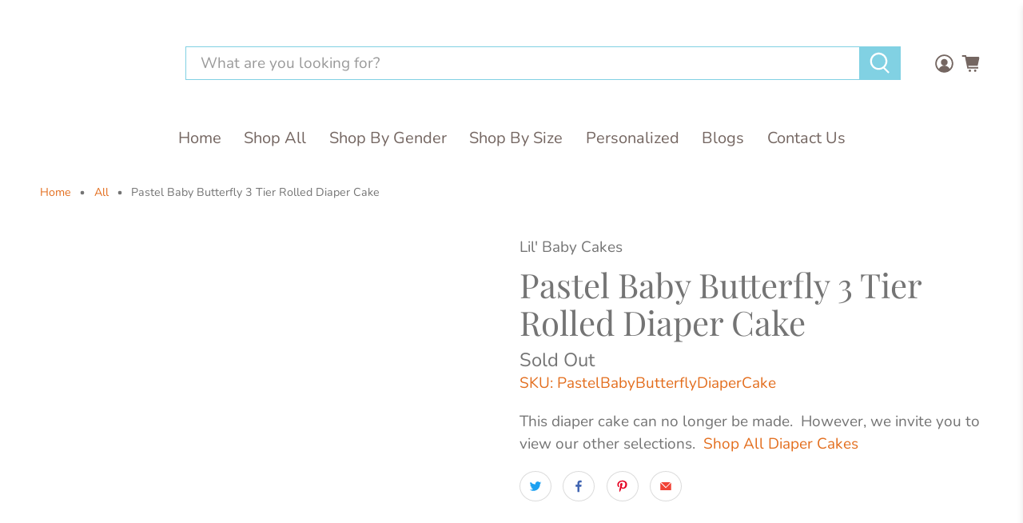

--- FILE ---
content_type: text/css
request_url: https://www.lilbabycakes.com/cdn/shop/t/52/assets/product.page.tabs.css?v=114122878215846956381697138833
body_size: -499
content:
.product-description-tab{overflow:hidden;border:1px solid #ccc;background-color:#f1f1f1}.product-description-tab button{background-color:inherit;float:left;border:none;outline:none;cursor:pointer;padding:14px 16px;transition:.3s}.product-description-tab button:hover{background-color:var(--shopify-editor-setting-button_cart_bg_color)}.product-description-tab button.active{background-color:#ccc}.product-description-tab-content{display:none;padding:6px 12px;border:1px solid #ccc;border-top:none}.product-description-tab{overflow:hidden;border:1px solid #ccc;color:var(--shopify-editor-setting-heading_color);background-color:#f1f1f1}
/*# sourceMappingURL=/cdn/shop/t/52/assets/product.page.tabs.css.map?v=114122878215846956381697138833 */


--- FILE ---
content_type: text/javascript
request_url: https://www.lilbabycakes.com/cdn/shop/t/52/assets/handy-collapse.js?v=177820675090414782651697138833
body_size: 538
content:
(()=>{"use strict";var t=function(){return(t=Object.assign||function(t){for(var e,i=1,n=arguments.length;i<n;i++)for(var o in e=arguments[i])Object.prototype.hasOwnProperty.call(e,o)&&(t[o]=e[o]);return t}).apply(this,arguments)};const e=function(){function e(e){void 0===e&&(e={}),this.itemsState={};var i="object"==typeof e&&"nameSpace"in e?e.nameSpace:"hc",n={nameSpace:"hc",toggleButtonAttr:"data-"+i+"-control",toggleContentAttr:"data-"+i+"-content",activeClass:"is-active",isAnimation:!0,closeOthers:!0,animationSpeed:400,cssEasing:"ease-in-out",onSlideStart:function(){},onSlideEnd:function(){}};this.options=t(t({},n),e),this.toggleContentEls=[].slice.call(document.querySelectorAll("["+this.options.toggleContentAttr+"]")),this.toggleButtonEls=[].slice.call(document.querySelectorAll("["+this.options.toggleButtonAttr+"]")),0!==this.toggleContentEls.length&&this.initContentsState(this.toggleContentEls),0!==this.toggleButtonEls.length&&this.handleButtonsEvent(this.toggleButtonEls)}return e.prototype.initContentsState=function(t){var e=this;this.itemsState={},t.forEach((function(t){t.style.overflow="hidden",t.style.maxHeight="none";var i=t.classList.contains(e.options.activeClass),n=t.getAttribute(e.options.toggleContentAttr);n&&(e.setItemState(n,i),i?e.open(n,!1,!1):e.close(n,!1,!1))}))},e.prototype.handleButtonsEvent=function(t){var e=this;t.forEach((function(t){var i=t.getAttribute(e.options.toggleButtonAttr);i&&t.addEventListener("click",(function(t){t.preventDefault(),e.toggleSlide(i,!0)}),!1)}))},e.prototype.setItemState=function(t,e){this.itemsState[t]={isOpen:e,isAnimating:!1}},e.prototype.toggleSlide=function(t,e){var i,n;void 0===e&&(e=!0),(null===(i=this.itemsState[t])||void 0===i?void 0:i.isAnimating)||(!1===(null===(n=this.itemsState[t])||void 0===n?void 0:n.isOpen)?this.open(t,e,this.options.isAnimation):this.close(t,e,this.options.isAnimation))},e.prototype.open=function(t,e,i){var n=this;if(void 0===e&&(e=!0),void 0===i&&(i=!0),t){Object.prototype.hasOwnProperty.call(this.itemsState,t)||this.setItemState(t,!1);var o=document.querySelector("["+this.options.toggleContentAttr+"='"+t+"']");if(o){this.itemsState[t].isAnimating=!0,this.options.closeOthers&&[].slice.call(this.toggleContentEls).forEach((function(e){var o=e.getAttribute(n.options.toggleContentAttr);o&&o!==t&&n.close(o,!1,i)})),!1!==e&&this.options.onSlideStart(!0,t);var s=this.getTargetHeight(o);o.style.visibility="visible",o.classList.add(this.options.activeClass);var a=document.querySelectorAll("["+this.options.toggleButtonAttr+"='"+t+"']");a.length>0&&[].slice.call(a).forEach((function(t){t.classList.add(n.options.activeClass),t.hasAttribute("aria-expanded")&&t.setAttribute("aria-expanded","true")})),i?(o.style.overflow="hidden",o.style.transition=this.options.animationSpeed+"ms "+this.options.cssEasing,o.style.maxHeight=(s||"1000")+"px",setTimeout((function(){!1!==e&&n.options.onSlideEnd(!0,t),o.style.maxHeight="none",o.style.transition="",o.style.overflow="",n.itemsState[t].isAnimating=!1}),this.options.animationSpeed)):(o.style.maxHeight="none",o.style.overflow="",this.itemsState[t].isAnimating=!1),this.itemsState[t].isOpen=!0,o.hasAttribute("aria-hidden")&&o.setAttribute("aria-hidden","false")}}},e.prototype.close=function(t,e,i){var n=this;if(void 0===e&&(e=!0),void 0===i&&(i=!0),t){Object.prototype.hasOwnProperty.call(this.itemsState,t)||this.setItemState(t,!1),this.itemsState[t].isAnimating=!0,!1!==e&&this.options.onSlideStart(!1,t);var o=document.querySelector("["+this.options.toggleContentAttr+"='"+t+"']");o.style.overflow="hidden",o.classList.remove(this.options.activeClass),o.style.maxHeight=o.clientHeight+"px",setTimeout((function(){o.style.maxHeight="0px"}),5);var s=document.querySelectorAll("["+this.options.toggleButtonAttr+"='"+t+"']");s.length>0&&[].slice.call(s).forEach((function(t){t.classList.remove(n.options.activeClass),t.hasAttribute("aria-expanded")&&t.setAttribute("aria-expanded","false")})),i?(o.style.transition=this.options.animationSpeed+"ms "+this.options.cssEasing,setTimeout((function(){!1!==e&&n.options.onSlideEnd(!1,t),o.style.transition="",n.itemsState[t].isAnimating=!1,o.style.visibility="hidden"}),this.options.animationSpeed)):(this.options.onSlideEnd(!1,t),this.itemsState[t].isAnimating=!1,o.style.visibility="hidden"),Object.prototype.hasOwnProperty.call(this.itemsState,t)&&(this.itemsState[t].isOpen=!1),o.hasAttribute("aria-hidden")&&o.setAttribute("aria-hidden","true")}},e.prototype.getTargetHeight=function(t){if(t){var e=t.cloneNode(!0),i=t.parentNode;if(i){var n=[].slice.call(e.querySelectorAll("input[name]"));if(0!==n.length){var o="-"+(new Date).getTime();n.forEach((function(t){t.name+=o}))}e.style.maxHeight="none",e.style.opacity="0",i.appendChild(e);var s=e.clientHeight;return i.removeChild(e),s}}},e}();window.HandyCollapse=e})();